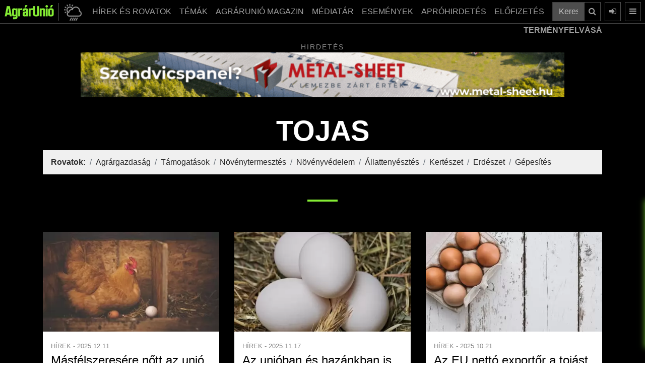

--- FILE ---
content_type: text/html; charset=UTF-8
request_url: https://www.agrarunio.hu/tags/tojas
body_size: 14003
content:
<!DOCTYPE html>
<html lang="hu">
<head>

<meta charset="UTF-8">
<link rel="dns-prefetch preconnect" href="https://www.googletagmanager.com">
<link rel="dns-prefetch preconnect" href="https://www.google-analytics.com">
<link rel="profile" href="https://gmpg.org/xfn/11">
<meta name="robots" content="noindex, nofollow" />
<meta name="googlebot" content="noindex, nofollow" />
<meta name="viewport" content="width=device-width, initial-scale=1">
<title>AgrárUnió - A magyar gazdálkodók szakmai közössége - hírek, időjárás, kárkép</title>
<link rel="canonical" href="https://www.agrarunio.hu/tags/tojas">
<meta property="og:locale" content="hu_HU" />
<meta property="og:type" content="website">
<meta property="og:title" content="AgrárUnió - A magyar gazdálkodók szakmai közössége - hírek, időjárás, kárkép">
<meta property="og:description" content="Az AgrárUnió - az egyik legkedveltebb és legszínvonalasabb magyar agrármagazin - internetes portálja.">
<meta property="og:url" content="https://www.agrarunio.hu/tags/tojas">
<meta property="og:site_name" content="AgrárUnió" />
<meta property="og:image" content="https://www.agrarunio.hu/upload/images/faceLogoAU.png">
<link href="favicon.png" rel="shortcut icon" type="image/vnd.microsoft.icon">
<link rel="icon" type="image/png" sizes="16x16" href="favicon-16x16.png">
<link rel="icon" type="image/png" sizes="32x32" href="favicon-32x32.png">
<link rel="apple-touch-icon" sizes="180x180" href="apple-touch-icon.png">
<meta http-equiv="Cache-control" content="public">
<meta name="description" content="Az AgrárUnió - az egyik legkedveltebb és legszínvonalasabb magyar agrármagazin - internetes portálja."><meta name="author" content="AgrárUnió">
<meta name="keywords" content="mezőgazdaság, agrár, gabona, növény, bio, élelmiszer, gazda, termelő, állattenyésztés, kukorica, búza, zöldség, gyümölcs, föld, vidék, napraforgó, repce, vetőmag, takarmány, növénytermesztés, növényvédelem, műtrágya, növényvédőszer, állat, traktor, termőföld, öntözés, permetezés, baromfi, sertés, szarvasmarha"><meta http-equiv="Content-Security-Policy" content="base-uri 'self'">
<base href="https://www.agrarunio.hu/">
<link rel="stylesheet" href="hybridSystem/templates/au/assets/bootstrap/css/bootstrap.min.css" async>
<link rel="stylesheet" href="hybridSystem/templates/au/assets/fontawesome/css/font-awesome.min.css" media="print" onload="this.media='all'" defer>
<link rel="stylesheet" type="text/css" href="hybridSystem/templates/au/assets/slick/slick.min.css" media="print" onload="this.media='all'" defer>
<link rel="stylesheet" type="text/css" href="hybridSystem/templates/au/assets/slick/slick-theme.min.css" media="print" onload="this.media='all'" defer>
<link rel="stylesheet" type="text/css" href="hybridSystem/templates/au/assets/mmenu/jquery.mmenu.all.css" media="print" onload="this.media='all'" defer>
<link rel="stylesheet" href="hybridSystem/templates/au/assets/custom-g.min.css?ver=20260124032151" async>

<script src="hybridSystem/templates/au/assets/js/lazysizes.min.js" async=""></script>
<link rel="manifest" href="/manifest.json">
<script src="https://cdn.onesignal.com/sdks/OneSignalSDK.js" async ></script>
<script>
  var OneSignal = window.OneSignal || [];
  OneSignal.push(["init", {
	appId: "5238aaac-98a1-4e39-a9de-44b568758488",
	autoRegister: true,
	
    welcomeNotification: {
        "title": "AgrárUnió.hu",
        "message": "Köszönjük a feliratkozást!",
    },
	notifyButton: {
        enable: true,
        size: 'medium',
        theme: 'default',
        position: 'bottom-left',
        offset: {
            bottom: '20px',
            left: '20px'
        },
        prenotify: true,
        showCredit: false,
        text: {
            'tip.state.unsubscribed': 'Iratkozzon fel értesítéseinkre',
            'tip.state.subscribed': "Ön feliratkozott az értesítéseinkre",
            'tip.state.blocked': "Ön letiltotta az értesítéseinket",
            'message.prenotify': 'Kattintson ide az értesítésekre való feliratkozáshoz',
            'message.action.subscribed': "Ön felratkozott!",
            'message.action.resubscribed': "Mostantól Önt is értesítjük, amikor új cikk jelenik meg!",
            'message.action.unsubscribed': "Mostantól Ön nem kap több értesítést tőlünk!",
            'dialog.main.title': 'Értesítések kezelése',
            'dialog.main.button.subscribe': 'Feliratkozás',
            'dialog.main.button.unsubscribe': 'Leiratkozás',
            'dialog.blocked.title': 'Értesítések letiltva!'
        }
    }
  }]);
</script>
 


	
<!-- Google Tag Manager -->
<script>(function(w,d,s,l,i){w[l]=w[l]||[];w[l].push({'gtm.start':
new Date().getTime(),event:'gtm.js'});var f=d.getElementsByTagName(s)[0],
j=d.createElement(s),dl=l!='dataLayer'?'&l='+l:'';j.async=true;j.src=
'https://www.googletagmanager.com/gtm.js?id='+i+dl;f.parentNode.insertBefore(j,f);
})(window,document,'script','dataLayer','GTM-NB9C3PLP');</script>
<!-- End Google Tag Manager -->
	
		
	<script async src="https://pagead2.googlesyndication.com/pagead/js/adsbygoogle.js?client=ca-pub-8854464322553703" crossorigin="anonymous"></script>


<!-- Meta pixel kód -->
<script>
!function(f,b,e,v,n,t,s)
{if(f.fbq)return;n=f.fbq= function(){n .callMethod?
n.callMethod.apply(n, arguments):n.queue.push( arguments)};
if(!f._fbq)f._fbq=n;n.push=n; n.loaded=!0;n.version='2.0';
n.queue=[];t=b.createElement( e);t.async=!0;
t.src=v;s=b. getElementsByTagName(e)[0];
s.parentNode.insertBefore(t,s) }(ablak, dokumentum,'script','https://connect.facebook.net/en_US/fbevents.js');
fbq('init', '711643850823709');
fbq('track', 'PageView');
</script>
<noscript><img height="1" width="1" style="display:none" src="https://www.facebook.com/tr?id=711643850823709&ev=PageView&noscript=1"/></noscript>
<!-- End Meta Pixel Code -->

<!-- Hotjar Tracking Code for https://www.agrarunio.hu/ -->
<script>
    (function(h,o,t,j,a,r){
        h.hj=h.hj||function(){(h.hj.q=h.hj.q||[]).push(arguments)};
        h._hjSettings={hjid:3738509,hjsv:6};
        a=o.getElementsByTagName('head')[0];
        r=o.createElement('script');r.async=1;
        r.src=t+h._hjSettings.hjid+j+h._hjSettings.hjsv;
        a.appendChild(r);
    })(window,document,'https://static.hotjar.com/c/hotjar-','.js?sv=');
</script>
</head>
<body class="bg-black">
<!-- Google Tag Manager (noscript) -->
<noscript><iframe src="https://www.googletagmanager.com/ns.html?id=GTM-NB9C3PLP"
height="0" width="0" style="display:none;visibility:hidden"></iframe></noscript>
<!-- End Google Tag Manager (noscript) -->
	<div id="page" class="mainConti">
	<nav class="navbar navbar-expand-lg navbar-dark bg-dark fixed-top pl-2 pr-2">
	  		  			<a class="navbar-brand" href="/"><img src="img/logo_g.png" alt="AgrárUnió" width="100" height="30" ></a>
	  			<a class="idokepgomb ml-2 mr-2 d-block d-sm-block" role="button" href="idojaras-elorejelzes" style="padding: 0px 5px 0px 10px;" title="Időjárás">
		<img class="mWidth100" src="img/idojaras.png" alt="AgrárUnió Időjárás" width="35" height="35">
		</a>
				<div class="collapse navbar-collapse " id="navbarSupportedContent">
			<ul class="navbar-nav ml-auto">
	<li class="nav-item dropdown">
		<a class="nav-link_ dropdown-toggle btn btn-outline-secondary" href="hirek">
		  HÍREK ÉS ROVATOK
		</a>
		<div class="dropdown-menu">
			<div class="container mainMenu">
				<ul class="list-unstyled mr-md-4 column-count-2">
					<li class="pb-1"><a href="hirek">Hírek </a></li>
					<li class="pb-1"><a href="hirek/agrargazdasag">Agrárgazdaság </a></li>
					<li class="pb-1"><a href="hirek/tamogatasok">Támogatások </a></li>
					<li class="pb-1"><a href="hirek/novenytermesztes">Növénytermesztés </a></li>
					<li class="pb-1"><a href="hirek/novenyvedelem">Növényvédelem </a></li>
					<li class="pb-1"><a href="hirek/kerteszet">Kertészet </a></li>
					<li class="pb-1"><a href="hirek/erdeszet">Erdészet </a></li>
					<li class="pb-1"><a href="hirek/allattenyesztes">Állattenyésztés </a></li>
					<li class="pb-1"><a href="hirek/gepesites">Gépesítés </a></li>
					<li class="pb-1"><a href="hirek/munkavedelmi-ruhazat">Munkavédelmi ruházat</a></li>
				</ul>
			</div>
		</div>
	</li>
	
	<li class="nav-item dropdown temak">
		<a class="nav-link_ dropdown-toggle btn btn-outline-secondary" href="kiskert-karkep" >
		  TÉMÁK
		</a>
		<div class="dropdown-menu">
			<div class="container mainMenu">
				<ul class="list-unstyled mr-md-4 column-count-2">
					<li class="pb-1"><a href="agrarunio-magazin">AGRÁRUNIÓ MAGAZIN SZÁMAI </a></li>
					<li class="pb-1"><a href="gepszemle">Gépszemle </a></li>
					<li class="pb-1"><a href="arfigyelo">ÁRFIGYELŐ </a></li>
					<li class="pb-1"><a href="idojaras-elorejelzes">Időjárás előrejelzés</a></li>
					<li class="pb-1"><a href="aprohirdetes">Apróhirdetések</a></li>
					<li class="pb-1"><a href="karkep">KÁRKÉP (archív)</a></li>
					<li class="pb-1"><a href="kiskert-karkep">KISKERT KÁRKÉP (archív)</a></li>
					<li class="pb-1"><a href="gepeszinfo-magazin">Gépészinfó (archív)</a></li>
					
				</ul>
			</div>
		</div>
	</li>
	
	<li class="nav-item dropdown"><a class="nav-link_ dropdown-toggle btn btn-outline-secondary" href="agrarunio-magazin">AGRÁRUNIÓ MAGAZIN</a></li>
	
	<li class="nav-item dropdown">
		<a class="nav-link_ dropdown-toggle btn btn-outline-secondary" href="mediatar/foto" >
		  MÉDIATÁR
		</a>
		<div class="dropdown-menu">
			<div class="container mainMenu">
				<ul class="list-unstyled mr-md-4 column-count-2">
					<li class="pb-1"><a href="mediatar/foto">Képek</a></li>
					<li class="pb-1"><a href="mediatar/video">Videók</a></li>
					<li class="pb-1"><a href="https://open.spotify.com/show/6gMwJAE6M1rd6aWJ12VhWv" target="_blank">Podcast</a></li>
					<li class="pb-1"><a href="https://www.tiktok.com/@agrarunio.hu" target="_blank">TikTok</a></li>
				</ul>
			</div>
		</div>
		
	</li>
	<li class="nav-item dropdown">
		<a class="nav-link_ dropdown-toggle btn btn-outline-secondary" href="esemeny">
		  ESEMÉNYEK
		</a>
		
	</li>
	<li class="nav-item dropdown">
		<a class="nav-link_ dropdown-toggle btn btn-outline-secondary" href="aprohirdetes">
		  APRÓHIRDETÉS
		</a>
		
	</li>
	
	<li class="nav-item dropdown">
		<a class="nav-link_ dropdown-toggle btn btn-outline-secondary mr-2" href="magazin-elofizetes" >
		  ELŐFIZETÉS
		</a>
		<div class="dropdown-menu">
			<div class="container mainMenu">
				<ul class="list-unstyled mr-md-4">
					<li class="pb-1"><a href="regisztracio">Regisztráció </a></li>
					<li class="pb-1"><a href="https://www.agrarunio.hu/belepes">Belépés </a></li>
										<li class="pb-1"><a href="magazin-elofizetes">Magazin előfizetés </a></li>
					<li class="pb-1"><a href="online-magazin-elofizetes">Online előfizetés </a></li>
				</ul>
			</div>
		</div>
		
	</li>
	</ul>
			
			<form class="form-inline" action="kereses" method="post">
				<div class="input-group">
					<input type="text" class="form-control" placeholder="Keresés a cikkek között ..." aria-label="Keresés a cikkek között ..." aria-describedby="button-search-main" name="searchString">
					<div class="input-group-append">
						<button class="btn btn-outline-secondary" type="submit" id="button-search-main" title="Keresés"><i class="fa fa-search"></i></button>
					</div>
				</div>
			</form>
	  	</div>
				<a class="btn btn-outline-secondary ml-2 d-none d-lg-block" href="/belepes" data-toggle="modal" data-target="#login-modal" title="Belépés"><i class="fa fa-sign-in"></i></a>
		<a class="btn btn-outline-secondary ml-2 d-block" href="#menu" title="Menü"><i class="fa fa-bars"></i></a>
						
				<button class="btn btn-outline-secondary ml-2 d-block d-sm-none toggleOpen" title="Keresés"><i class="fa fa-search" aria-hidden="true"></i></button>
		<div class="togglesearch text-center">
			
			<form class="form-inline mobilSearch" action="kereses" method="post">
				<div class="input-group">
					<input type="text" class="form-control mobilSearchInput" placeholder="Keresés a cikkek között ..." aria-label="Keresés a cikkek között ..." aria-describedby="button-search-mobil" name="searchString">
					<div class="input-group-append">
						<button class="btn btn-outline-secondary " type="submit" id="button-search-mobil" title="Keresés"><i class="fa fa-search"></i></button>
					</div>
				</div>
			</form>
		</div>
	</nav>
	
			<div class="charts">
	<div class="container">
		<div class="row">
			<div class="col-md-12">
				<div class="news-ticker">
					<div class="news-container">
						<div class="news-item">
							<strong class="news-item-block-title">TERMÉNYFELVÁSÁRLÁSI ÁRAK:</strong> 
						</div>
										<div class="news-item">
				<strong>Étkezési búza:</strong> 
				<span style=color:#ff6f6f;>71.938,25 Ft (tonna) <i style="color:#ff6f6f;" class="fa fa-caret-down" aria-hidden="true"></i></span>
				</div>
								<div class="news-item">
				<strong>Napraforgómag:</strong> 
				<span style=color:#ff6f6f;>185.079,47 Ft (tonna) <i style="color:#ff6f6f;" class="fa fa-caret-down" aria-hidden="true"></i></span>
				</div>
								<div class="news-item">
				<strong>Takarmánykukorica:</strong> 
				<span style=color:#ff6f6f;>73.289,27 Ft (tonna) <i style="color:#ff6f6f;" class="fa fa-caret-down" aria-hidden="true"></i></span>
				</div>
								<div class="news-item">
				<strong>Takarmányárpa:</strong> 
				<span style=color:#84ec34;>70.485,83 Ft (tonna) <i style="color:#84ec34;" class="fa fa-caret-up" aria-hidden="true"></i></span>
				</div>
								<div class="news-item">
				<strong>Repcemag:</strong> 
				<span style=color:#ff6f6f;>189.859,18 Ft (tonna) <i style="color:#ff6f6f;" class="fa fa-caret-down" aria-hidden="true"></i></span>
				</div>
								<div class="news-item">
				<strong>Full-fat szója:</strong> 
				<span style=color:#84ec34;>189.000,00 Ft (tonna) <i style="color:#84ec34;" class="fa fa-caret-up" aria-hidden="true"></i></span>
				</div>
										<div class="news-item">
							<strong class="news-item-block-title">ÜZEMANYAGÁRAK:</strong> 
						</div>
								<div class="news-item">
		<strong>Gázolaj ára:</strong> 
				<span style=color:#84ec34;>579 Ft <i style="color:#84ec34;" class="fa fa-caret-up" aria-hidden="true"></i></span>
		</div>
				<div class="news-item">
		<strong>Benzin ára:</strong> 
				<span style=color:#84ec34;>565 Ft <i style="color:#84ec34;" class="fa fa-caret-up" aria-hidden="true"></i></span>
		</div>
								<div class="news-item">
							<strong class="news-item-block-title">DEVIZA KÖZÉPÁRFOLYAM:</strong> 
						</div>
								<div class="news-item">
		<strong>EUR:</strong> 
				<span style=color:#84ec34;>382,59000  <i style="color:#84ec34;" class="fa fa-caret-up" aria-hidden="true"></i></span>
		</div>
				<div class="news-item">
		<strong>USD:</strong> 
				<span style=color:#84ec34;>326,00000  <i style="color:#84ec34;" class="fa fa-caret-up" aria-hidden="true"></i></span>
		</div>
				<div class="news-item">
		<strong>CHF:</strong> 
				<span style=color:#84ec34;>412,08000  <i style="color:#84ec34;" class="fa fa-caret-up" aria-hidden="true"></i></span>
		</div>
				<div class="news-item">
		<strong>GBP:</strong> 
				<span style=color:#84ec34;>441,08000  <i style="color:#84ec34;" class="fa fa-caret-up" aria-hidden="true"></i></span>
		</div>
							</div>
				</div>
				
			</div>
		</div>
	</div>
	</div>
	
	
	
	<style>
	
	
	</style>
		
		<div class="black-bg">
		<div class="container">
			<div class="bannerBlock">
				<div class="hirdetesText">Hirdetés</div>
				<div class="bannerSlide slider ">
													<div>
								<a href="component/banners/click/384" rel="nofollow" target="_blank">
																												<img class="w100" src="upload/images/banners/2025/04/metal-banner_970.gif" alt="Metal Sheet" width="970" height="90">
																		</a>
								</div>
																						<div>
								<a href="component/banners/click/422" rel="nofollow" target="_blank">
																												<img class="w100" src="upload/images/banners/2026/01/agrarunio_banner_970x90.png" alt="Grandis" width="970" height="90">
																		</a>
								</div>
																						<div>
								<a href="component/banners/click/413" rel="nofollow" target="_blank">
																												<img class="w100" src="upload/images/banners/2025/12/agro_ani_szopi_agrarunio_965x80_20251127.gif" alt="Hungexpo 2026" width="970" height="90">
																		</a>
								</div>
																						<div>
								<a href="component/banners/click/405" rel="nofollow" target="_blank">
																												<img class="w100" src="upload/images/banners/2025/11/970x90-efi-2512-banner.jpg" alt="Előfizetés" width="970" height="90">
																		</a>
								</div>
																		</div>
			</div>
		</div>
	</div>
		
<div class="black-bg blockPadding blogs" style="padding-top:5px!important;">
	<div class="container">
		<div class="row">
			<div class="col-xl-12 order-1 order-xl-1">
				<div class="row">
					
					<div class="col-xl-12 text-center">
						<h1 class="rovatTitle">
						tojas						</h1>
						
						<nav aria-label="breadcrumb">
							<ol class="breadcrumb">
							<li class="breadcrumb-item"><a href="hirek"><strong>Rovatok:</strong> </a></li>
							<li class="breadcrumb-item"><a href="hirek/agrargazdasag">Agrárgazdaság </a></li>
							<li class="breadcrumb-item"><a href="hirek/tamogatasok">Támogatások </a></li>
							<li class="breadcrumb-item"><a href="hirek/novenytermesztes">Növénytermesztés </a></li>
							<li class="breadcrumb-item"><a href="hirek/novenyvedelem">Növényvédelem </a></li>
							<li class="breadcrumb-item"><a href="hirek/allattenyesztes">Állattenyésztés </a></li>
							<li class="breadcrumb-item"><a href="hirek/kerteszet">Kertészet </a></li>
							<li class="breadcrumb-item"><a href="hirek/erdeszet">Erdészet </a></li>
							<li class="breadcrumb-item"><a href="hirek/gepesites">Gépesítés </a></li>
						</ol>
						</nav>
						
						<div class="rovatTitleLine"></div>
											</div>
					
											<div class="col-12 col-md-6 col-lg-6 col-xl-4">
							<a href="https://www.agrarunio.hu/hirek/14398-masfelszeresere-nott-az-unio-tojasimportja" tabindex="0">
							<div class="cardItem">
								<div class="cardImage imgZoom">
																<img class="w100 lazyload" src="imgCache/upload/images/cikkek/2025/12/tojas12.00-450x254.webp" alt="Másfélszeresére nőtt az unió tojásimportja" loading="lazy" width="450" height="254">
								</div>
								<div class="cardText">
								<div class="pb-1">
																		<span class="categoryTitle">Hírek - 2025.12.11</span>
								</div>
								<h2>Másfélszeresére nőtt az unió tojásimportja </h2>
								<p>
								A ketreces tartásból származó étkezési tojás (M+L) csomagolóhelyi ára az AKI PÁIR adatai szerint Magyarországon 64,66 ...								</p>
								</div>
								<div class="bovebben d-none d-lg-block pl-3 pr-3 pb-3"><i class="fa fa-bars"></i> TOVÁBB OLVASOM</div>
							</div>
							</a>
						</div>
												<div class="col-12 col-md-6 col-lg-6 col-xl-4">
							<a href="https://www.agrarunio.hu/hirek/14271-az-unioban-es-hazankban-is-emelkedett-az-etkezesi-tojas-ara" tabindex="0">
							<div class="cardItem">
								<div class="cardImage imgZoom">
																<img class="w100 lazyload" src="imgCache/upload/images/cikkek/2025/11/tojas11.07-450x254.webp" alt="Az unióban és hazánkban is emelkedett az étkezési tojás ára" loading="lazy" width="450" height="254">
								</div>
								<div class="cardText">
								<div class="pb-1">
																		<span class="categoryTitle">Hírek - 2025.11.17</span>
								</div>
								<h2>Az unióban és hazánkban is emelkedett az étkezési tojás ára </h2>
								<p>
								A ketreces tartásból származó étkezési tojás (M+L) csomagolóhelyi ára az AKI PÁIR adatai szerint Magyarországon 63,91 ...								</p>
								</div>
								<div class="bovebben d-none d-lg-block pl-3 pr-3 pb-3"><i class="fa fa-bars"></i> TOVÁBB OLVASOM</div>
							</div>
							</a>
						</div>
												<div class="col-12 col-md-6 col-lg-6 col-xl-4">
							<a href="https://www.agrarunio.hu/hirek/14149-az-eu-netto-exportor-a-tojast-es-a-tojastermekeket-tekintve" tabindex="0">
							<div class="cardItem">
								<div class="cardImage imgZoom">
																<img class="w100 lazyload" src="imgCache/upload/images/cikkek/2025/10/tojas10.21-450x254.webp" alt="Az EU nettó exportőr a tojást és a tojástermékeket tekintve" loading="lazy" width="450" height="254">
								</div>
								<div class="cardText">
								<div class="pb-1">
																		<span class="categoryTitle">Hírek - 2025.10.21</span>
								</div>
								<h2>Az EU nettó exportőr a tojást és a tojástermékeket tekintve </h2>
								<p>
								A ketreces tartásból származó étkezési tojás (M+L) csomagolóhelyi ára az AKI PÁIR adatai szerint Magyarországon 63,39 ...								</p>
								</div>
								<div class="bovebben d-none d-lg-block pl-3 pr-3 pb-3"><i class="fa fa-bars"></i> TOVÁBB OLVASOM</div>
							</div>
							</a>
						</div>
												<div class="col-12 col-md-6 col-lg-6 col-xl-4">
							<a href="https://www.agrarunio.hu/hirek/14094-hogyan-taroljuk-a-tojast-hasznos-tanacsok-a-nebih-tol" tabindex="0">
							<div class="cardItem">
								<div class="cardImage imgZoom">
																<img class="w100 lazyload" src="imgCache/upload/images/cikkek/2025/10/tojas10.10-450x254.webp" alt="Hogyan tároljuk a tojást? – Hasznos tanácsok a Nébih-től" loading="lazy" width="450" height="254">
								</div>
								<div class="cardText">
								<div class="pb-1">
																		<span class="categoryTitle">Hírek - 2025.10.11</span>
								</div>
								<h2>Hogyan tároljuk a tojást? – Hasznos tanácsok a Nébih-től </h2>
								<p>
								Minden évben október közepén ünnepeljük a Tojás Világnapját, amely kiváló alkalom arra, hogy ne csak a tojás sokoldalúságát, ...								</p>
								</div>
								<div class="bovebben d-none d-lg-block pl-3 pr-3 pb-3"><i class="fa fa-bars"></i> TOVÁBB OLVASOM</div>
							</div>
							</a>
						</div>
												<div class="col-12 col-md-6 col-lg-6 col-xl-4">
							<a href="https://www.agrarunio.hu/hirek/14005-jelentosen-nottek-a-hazai-tojas-csomagolohelyi-arai" tabindex="0">
							<div class="cardItem">
								<div class="cardImage imgZoom">
																<img class="w100 lazyload" src="imgCache/upload/images/cikkek/2025/09/tojas09.19-450x254.webp" alt="Jelentősen nőttek a hazai tojás csomagolóhelyi árai" loading="lazy" width="450" height="254">
								</div>
								<div class="cardText">
								<div class="pb-1">
																		<span class="categoryTitle">Hírek - 2025.09.19</span>
								</div>
								<h2>Jelentősen nőttek a hazai tojás csomagolóhelyi árai </h2>
								<p>
								A ketreces tartásból származó étkezési tojás (M+L) csomagolóhelyi ára az AKI PÁIR adatai szerint Magyarországon 63,30 ...								</p>
								</div>
								<div class="bovebben d-none d-lg-block pl-3 pr-3 pb-3"><i class="fa fa-bars"></i> TOVÁBB OLVASOM</div>
							</div>
							</a>
						</div>
												<div class="col-12 col-md-6 col-lg-6 col-xl-4">
							<a href="https://www.agrarunio.hu/hirek/13886-novekvo-ar-es-elenkulo-tojas-kulkereskedelem-az-unioban" tabindex="0">
							<div class="cardItem">
								<div class="cardImage imgZoom">
																<img class="w100 lazyload" src="imgCache/upload/images/cikkek/2025/08/tojas08.25-450x254.webp" alt="Növekvő ár és élénkülő tojás-külkereskedelem az unióban" loading="lazy" width="450" height="254">
								</div>
								<div class="cardText">
								<div class="pb-1">
																		<span class="categoryTitle">Hírek - 2025.08.25</span>
								</div>
								<h2>Növekvő ár és élénkülő tojás-külkereskedelem az unióban </h2>
								<p>
								A ketreces tartásból származó étkezési tojás (M+L) csomagolóhelyi ára az AKI PÁIR adatai szerint Magyarországon 63,97 ...								</p>
								</div>
								<div class="bovebben d-none d-lg-block pl-3 pr-3 pb-3"><i class="fa fa-bars"></i> TOVÁBB OLVASOM</div>
							</div>
							</a>
						</div>
												<div class="col-12 col-md-6 col-lg-6 col-xl-4">
							<a href="https://www.agrarunio.hu/hirek/13784-30-szazalekkal-dragult-az-etkezesi-tojas-az-ev-elso-feleben" tabindex="0">
							<div class="cardItem">
								<div class="cardImage imgZoom">
																<img class="w100 lazyload" src="imgCache/upload/images/cikkek/2025/07/tojas07.25-450x254.webp" alt="30 százalékkal drágult az étkezési tojás az év első felében" loading="lazy" width="450" height="254">
								</div>
								<div class="cardText">
								<div class="pb-1">
																		<span class="categoryTitle">Hírek - 2025.07.24</span>
								</div>
								<h2>30 százalékkal drágult az étkezési tojás az év első felében </h2>
								<p>
								A ketreces tartásból származó étkezési tojás (M+L) csomagolóhelyi ára az AKI PÁIR adatai szerint Magyarországon 65,30 ...								</p>
								</div>
								<div class="bovebben d-none d-lg-block pl-3 pr-3 pb-3"><i class="fa fa-bars"></i> TOVÁBB OLVASOM</div>
							</div>
							</a>
						</div>
												<div class="col-12 col-md-6 col-lg-6 col-xl-4">
							<a href="https://www.agrarunio.hu/hirek/13561-a-tavalyinal-26-szazalekkal-magasabb-a-tojas-ara" tabindex="0">
							<div class="cardItem">
								<div class="cardImage imgZoom">
																<img class="w100 lazyload" src="imgCache/upload/images/cikkek/2025/05/tojas05.29-450x254.webp" alt="A tavalyinál 26 százalékkal magasabb a tojás ára" loading="lazy" width="450" height="254">
								</div>
								<div class="cardText">
								<div class="pb-1">
																		<span class="categoryTitle">Hírek - 2025.05.29</span>
								</div>
								<h2>A tavalyinál 26 százalékkal magasabb a tojás ára </h2>
								<p>
								A ketreces tartásból származó étkezési tojás (M+L) csomagolóhelyi ára az AKI PÁIR adatai szerint Magyarországon 67,02 ...								</p>
								</div>
								<div class="bovebben d-none d-lg-block pl-3 pr-3 pb-3"><i class="fa fa-bars"></i> TOVÁBB OLVASOM</div>
							</div>
							</a>
						</div>
												<div class="col-12 col-md-6 col-lg-6 col-xl-4">
							<a href="https://www.agrarunio.hu/hirek/13319-az-unioban-is-dragul-a-tojas" tabindex="0">
							<div class="cardItem">
								<div class="cardImage imgZoom">
																<img class="w100 lazyload" src="imgCache/upload/images/cikkek/2025/04/tojs04.03-450x254.webp" alt="Az unióban is drágul a tojás" loading="lazy" width="450" height="254">
								</div>
								<div class="cardText">
								<div class="pb-1">
																		<span class="categoryTitle">Hírek - 2025.04.03</span>
								</div>
								<h2>Az unióban is drágul a tojás </h2>
								<p>
								A ketreces tartásból származó étkezési tojás (M+L) csomagolóhelyi ára az AKI PÁIR adatai szerint Magyarországon 65,53 ...								</p>
								</div>
								<div class="bovebben d-none d-lg-block pl-3 pr-3 pb-3"><i class="fa fa-bars"></i> TOVÁBB OLVASOM</div>
							</div>
							</a>
						</div>
												<div class="col-12 col-md-6 col-lg-6 col-xl-4">
							<a href="https://www.agrarunio.hu/hirek/13117-a-tojas-ara-az-eu-ban-3-hazankban-19-szazalekkal-emelkedett" tabindex="0">
							<div class="cardItem">
								<div class="cardImage imgZoom">
																<img class="w100 lazyload" src="imgCache/upload/images/cikkek/2025/02/tojs02.10-450x254.webp" alt="A tojás ára az EU-ban 3, hazánkban 19 százalékkal emelkedett" loading="lazy" width="450" height="254">
								</div>
								<div class="cardText">
								<div class="pb-1">
																		<span class="categoryTitle">Hírek - 2025.02.10</span>
								</div>
								<h2>A tojás ára az EU-ban 3, hazánkban 19 százalékkal emelkedett </h2>
								<p>
								A ketreces tartásból származó étkezési tojás (M+L) csomagolóhelyi ára az AKI PÁIR adatai szerint Magyarországon 65,51 ...								</p>
								</div>
								<div class="bovebben d-none d-lg-block pl-3 pr-3 pb-3"><i class="fa fa-bars"></i> TOVÁBB OLVASOM</div>
							</div>
							</a>
						</div>
												<div class="col-12 col-md-6 col-lg-6 col-xl-4">
							<a href="https://www.agrarunio.hu/hirek/12904-az-l-es-tojas-ara-csokkent-a-legnagyobb-mertekben" tabindex="0">
							<div class="cardItem">
								<div class="cardImage imgZoom">
																<img class="w100 lazyload" src="imgCache/upload/images/cikkek/2024/12/tojs12.09-450x254.webp" alt="Az L-es tojás ára csökkent a legnagyobb mértékben" loading="lazy" width="450" height="254">
								</div>
								<div class="cardText">
								<div class="pb-1">
																		<span class="categoryTitle">Hírek - 2024.12.10</span>
								</div>
								<h2>Az L-es tojás ára csökkent a legnagyobb mértékben </h2>
								<p>
								A ketreces tartásból származó étkezési tojás (M+L) csomagolóhelyi ára Magyarországon az AKI PÁIR adatai szerint 49,47 ...								</p>
								</div>
								<div class="bovebben d-none d-lg-block pl-3 pr-3 pb-3"><i class="fa fa-bars"></i> TOVÁBB OLVASOM</div>
							</div>
							</a>
						</div>
												<div class="col-12 col-md-6 col-lg-6 col-xl-4">
							<a href="https://www.agrarunio.hu/hirek/allattenyesztes/12740-kacsatojas-eheto" tabindex="0">
							<div class="cardItem">
								<div class="cardImage imgZoom">
																<img class="w100 lazyload" src="imgCache/upload/images/cikkek/2024/10_u/kacsatojas-eheto-450x254.webp" alt="A kacsatojás ehető vagy sem? Mire és hogyan használható?" loading="lazy" width="450" height="254">
								</div>
								<div class="cardText">
								<div class="pb-1">
																		<span class="categoryTitle">Állattenyésztés - 2024.10.30</span>
								</div>
								<h2>A kacsatojás ehető vagy sem? Mire és hogyan használható? </h2>
								<p>
								A tojásfogyasztás a magyar konyha egyik alapvető eleme, de amikor a kacsatojásról esik szó, sokan elbizonytalanodnak. Míg a ...								</p>
								</div>
								<div class="bovebben d-none d-lg-block pl-3 pr-3 pb-3"><i class="fa fa-bars"></i> TOVÁBB OLVASOM</div>
							</div>
							</a>
						</div>
												<div class="col-12 col-md-6 col-lg-6 col-xl-4">
							<a href="https://www.agrarunio.hu/hirek/8052-tojas-novenyekbol" tabindex="0">
							<div class="cardItem">
								<div class="cardImage imgZoom">
																<img class="w100 lazyload" src="imgCache/images/cikkek/202205/tojas2-450x254.webp" alt="Tojás növényekből?" loading="lazy" width="450" height="254">
								</div>
								<div class="cardText">
								<div class="pb-1">
																		<span class="categoryTitle">Hírek - 2022.05.27</span>
								</div>
								<h2>Tojás növényekből? </h2>
								<p>
								Szakítanunk kell azzal a gondolkodással, hogy csak a tyúkoktól várunk tojást, mert egy portugál kutató növényi alapanyagokból ...								</p>
								</div>
								<div class="bovebben d-none d-lg-block pl-3 pr-3 pb-3"><i class="fa fa-bars"></i> TOVÁBB OLVASOM</div>
							</div>
							</a>
						</div>
												<div class="col-12 col-md-6 col-lg-6 col-xl-4">
							<a href="https://www.agrarunio.hu/hirek/6599-januartol-nemzeti-szinu-zaszlot-kap-a-tojas" tabindex="0">
							<div class="cardItem">
								<div class="cardImage imgZoom">
																<img class="w100 lazyload" src="imgCache/images/cikkek/202012_hir/tojas-450x254.webp" alt="Januártól nemzeti színű zászlót kap a tojás" loading="lazy" width="450" height="254">
								</div>
								<div class="cardText">
								<div class="pb-1">
																		<span class="categoryTitle">Hírek - 2020.12.30</span>
								</div>
								<h2>Januártól nemzeti színű zászlót kap a tojás </h2>
								<p>
								A vásárlók és az ágazati szereplők pozitív visszajelzései alapján az Agrárminisztérium január 1-jétől újabb termékköröknél ...								</p>
								</div>
								<div class="bovebben d-none d-lg-block pl-3 pr-3 pb-3"><i class="fa fa-bars"></i> TOVÁBB OLVASOM</div>
							</div>
							</a>
						</div>
												<div class="col-12 col-md-6 col-lg-6 col-xl-4">
							<a href="https://www.agrarunio.hu/hirek/6544-omega-3-tojast-tojo-tyukokat-nevelnek-a-szent-istvan-egyetemen" tabindex="0">
							<div class="cardItem">
								<div class="cardImage imgZoom">
																<img class="w100 lazyload" src="imgCache/images/cikkek/202012_hir/omega3_2-450x254.webp" alt="Omega-3 tojást tojó tyúkokat nevelnek a Szent István Egyetemen" loading="lazy" width="450" height="254">
								</div>
								<div class="cardText">
								<div class="pb-1">
																		<span class="categoryTitle">Hírek - 2020.12.14</span>
								</div>
								<h2>Omega-3 tojást tojó tyúkokat nevelnek a Szent István Egyetemen </h2>
								<p>
								A vízben oldódó vitaminok közé tartozó folsav (más néven B9-vitamin) számos biológiai és kémiai folyamatban elengedhetetlen ...								</p>
								</div>
								<div class="bovebben d-none d-lg-block pl-3 pr-3 pb-3"><i class="fa fa-bars"></i> TOVÁBB OLVASOM</div>
							</div>
							</a>
						</div>
												<div class="col-12 col-md-6 col-lg-6 col-xl-4">
							<a href="https://www.agrarunio.hu/hirek/6457-tejhelyettesito-termekek-tojasbol" tabindex="0">
							<div class="cardItem">
								<div class="cardImage imgZoom">
																<img class="w100 lazyload" src="imgCache/images/cikkek/202011_hir/tojas-450x254.webp" alt="Tejhelyettesítő termékek tojásból" loading="lazy" width="450" height="254">
								</div>
								<div class="cardText">
								<div class="pb-1">
																		<span class="categoryTitle">Hírek - 2020.11.24</span>
								</div>
								<h2>Tejhelyettesítő termékek tojásból </h2>
								<p>
								A Szent István Egyetem Mezőgazdaság- és Környezettudományi Karának és Élelmiszertudományi Karán több kutatás is foglalkozik a ...								</p>
								</div>
								<div class="bovebben d-none d-lg-block pl-3 pr-3 pb-3"><i class="fa fa-bars"></i> TOVÁBB OLVASOM</div>
							</div>
							</a>
						</div>
												<div class="col-12 col-md-6 col-lg-6 col-xl-4">
							<a href="https://www.agrarunio.hu/hirek/6078-aratas-elott-sotetebben-latjak-a-jovot-a-buzatermesztok" tabindex="0">
							<div class="cardItem">
								<div class="cardImage imgZoom">
																<img class="w100 lazyload" src="imgCache/images/cikkek/202007_hir/takarekbank_buza-450x254.webp" alt="Aratás előtt: sötétebben látják a jövőt a búzatermesztők" loading="lazy" width="450" height="254">
								</div>
								<div class="cardText">
								<div class="pb-1">
																		<span class="categoryTitle">Hírek - 2020.07.01</span>
								</div>
								<h2>Aratás előtt: sötétebben látják a jövőt a búzatermesztők </h2>
								<p>
								Kissé javultak az agrárium szereplőinek várakozásai a második negyedév végére az első negyedévhez képest, de továbbra is ...								</p>
								</div>
								<div class="bovebben d-none d-lg-block pl-3 pr-3 pb-3"><i class="fa fa-bars"></i> TOVÁBB OLVASOM</div>
							</div>
							</a>
						</div>
												<div class="col-12 col-md-6 col-lg-6 col-xl-4">
							<a href="https://www.agrarunio.hu/hirek/6023-a-feher-tojasok-a-jarvany-nagy-nyertesei" tabindex="0">
							<div class="cardItem">
								<div class="cardImage imgZoom">
																<img class="w100 lazyload" src="imgCache/images/cikkek/202006_hir/tojasok-450x254.webp" alt="A fehér tojások a járvány nagy nyertesei" loading="lazy" width="450" height="254">
								</div>
								<div class="cardText">
								<div class="pb-1">
																		<span class="categoryTitle">Hírek - 2020.06.15</span>
								</div>
								<h2>A fehér tojások a járvány nagy nyertesei </h2>
								<p>
								Az angol lapok szenzációként tálalták, hogy a szigetországi Tesco áruházakban ismét lehet fehér héjú tojást kapni – négy ...								</p>
								</div>
								<div class="bovebben d-none d-lg-block pl-3 pr-3 pb-3"><i class="fa fa-bars"></i> TOVÁBB OLVASOM</div>
							</div>
							</a>
						</div>
												<div class="col-12 col-md-6 col-lg-6 col-xl-4">
							<a href="https://www.agrarunio.hu/hirek/allattenyesztes/6007-baromfikeltetes-napjainkban" tabindex="0">
							<div class="cardItem">
								<div class="cardImage imgZoom">
																<img class="w100 lazyload" src="imgCache/images/cikkek/202005/baromfikeltck-450x254.webp" alt="Baromfikeltetés napjainkban" loading="lazy" width="450" height="254">
								</div>
								<div class="cardText">
								<div class="pb-1">
																		<span class="categoryTitle">Állattenyésztés - 2020.06.12</span>
								</div>
								<h2>Baromfikeltetés napjainkban </h2>
								<p>
								A technológia kiforrott, de a gondos odafigyelés nem mellőzhető
Keltetőgépgyártók, -forgalmazók és naposbaromfit, ...								</p>
								</div>
								<div class="bovebben d-none d-lg-block pl-3 pr-3 pb-3"><i class="fa fa-bars"></i> TOVÁBB OLVASOM</div>
							</div>
							</a>
						</div>
												<div class="col-12 col-md-6 col-lg-6 col-xl-4">
							<a href="https://www.agrarunio.hu/hirek/allattenyesztes/5617-szabadsagot-a-tojotyukoknak" tabindex="0">
							<div class="cardItem">
								<div class="cardImage imgZoom">
																<img class="w100 lazyload" src="imgCache/images/cikkek/201912/tolyotyukck-450x254.webp" alt="Szabadságot a tojótyúkoknak?" loading="lazy" width="450" height="254">
								</div>
								<div class="cardText">
								<div class="pb-1">
																		<span class="categoryTitle">Állattenyésztés - 2020.01.12</span>
								</div>
								<h2>Szabadságot a tojótyúkoknak? </h2>
								<p>
								Szép Imre szerint újabb szigorítást nem tudnának kigazdálkodni
November utolsó hetében a Magyar Tojóhibrid-Tenyésztők és ...								</p>
								</div>
								<div class="bovebben d-none d-lg-block pl-3 pr-3 pb-3"><i class="fa fa-bars"></i> TOVÁBB OLVASOM</div>
							</div>
							</a>
						</div>
												<div class="col-12 col-md-6 col-lg-6 col-xl-4">
							<a href="https://www.agrarunio.hu/hirek/4695-miert-nem-eszunk-pulykatojast" tabindex="0">
							<div class="cardItem">
								<div class="cardImage imgZoom">
																<img class="w100 lazyload" src="imgCache/images/cikkek/201812_hir/pulykatojas-450x254.webp" alt="Miért nem elterjedt a pulykatojás fogyasztása?" loading="lazy" width="450" height="254">
								</div>
								<div class="cardText">
								<div class="pb-1">
																		<span class="categoryTitle">Hírek - 2018.12.04</span>
								</div>
								<h2>Miért nem elterjedt a pulykatojás fogyasztása? </h2>
								<p>
								A pulykatojás alkalmas az emberi fogyasztásra, ráadásul hasonlóan finom, mint a tyúktojás. De akkor miért nem eszünk belőle ...								</p>
								</div>
								<div class="bovebben d-none d-lg-block pl-3 pr-3 pb-3"><i class="fa fa-bars"></i> TOVÁBB OLVASOM</div>
							</div>
							</a>
						</div>
												<div class="col-12 col-md-6 col-lg-6 col-xl-4">
							<a href="https://www.agrarunio.hu/hirek/allattenyesztes/4093-tojasarak-helyreallt-az-egyensuly" tabindex="0">
							<div class="cardItem">
								<div class="cardImage imgZoom">
																<img class="w100 lazyload" src="imgCache/images/cikkek/201804/tojasarakck-450x254.webp" alt="Tojásárak: helyreállt az egyensúly" loading="lazy" width="450" height="254">
								</div>
								<div class="cardText">
								<div class="pb-1">
																		<span class="categoryTitle">Állattenyésztés - 2018.05.12</span>
								</div>
								<h2>Tojásárak: helyreállt az egyensúly </h2>
								<p>
								A tojás ugyanolyan alapvető élelmiszerünk, mint a kenyér és a tej, árváltozásait ezért a közvélemény élénk érdeklődéssel ...								</p>
								</div>
								<div class="bovebben d-none d-lg-block pl-3 pr-3 pb-3"><i class="fa fa-bars"></i> TOVÁBB OLVASOM</div>
							</div>
							</a>
						</div>
												<div class="col-12 col-md-6 col-lg-6 col-xl-4">
							<a href="https://www.agrarunio.hu/hirek/4061-mennyi-rantotta-keszulhetne-206-millio-tojasbol" tabindex="0">
							<div class="cardItem">
								<div class="cardImage imgZoom">
																<img class="w100 lazyload" src="imgCache/images/cikkek/201804_hir/szalmonella-450x254.webp" alt="Mennyi rántotta készülhetne 206 millió tojásból?" loading="lazy" width="450" height="254">
								</div>
								<div class="cardText">
								<div class="pb-1">
																		<span class="categoryTitle">Hírek - 2018.04.27</span>
								</div>
								<h2>Mennyi rántotta készülhetne 206 millió tojásból? </h2>
								<p>
								Szalmonellaveszély miatt kellett visszahívni 206 millió tojást az USA kilenc államának boltjaiból. A romlott étel által ...								</p>
								</div>
								<div class="bovebben d-none d-lg-block pl-3 pr-3 pb-3"><i class="fa fa-bars"></i> TOVÁBB OLVASOM</div>
							</div>
							</a>
						</div>
												<div class="col-12 col-md-6 col-lg-6 col-xl-4">
							<a href="https://www.agrarunio.hu/hirek/3819-norveg-tojasmizeria-a-teli-olimpian" tabindex="0">
							<div class="cardItem">
								<div class="cardImage imgZoom">
																<img class="w100 lazyload" src="imgCache/images/cikkek/201802_hir/norvegtojas-450x254.webp" alt="Norvég tojásmizéria a téli olimpián" loading="lazy" width="450" height="254">
								</div>
								<div class="cardText">
								<div class="pb-1">
																		<span class="categoryTitle">Hírek - 2018.02.12</span>
								</div>
								<h2>Norvég tojásmizéria a téli olimpián </h2>
								<p>
								Egy apró fordítási hiba miatt irdatlan mennyiségű tojást rendelt a téli olimpián részt vevő norvég csapat. Tanulság: sose ...								</p>
								</div>
								<div class="bovebben d-none d-lg-block pl-3 pr-3 pb-3"><i class="fa fa-bars"></i> TOVÁBB OLVASOM</div>
							</div>
							</a>
						</div>
										</div>
				
				<div class="col-xl-12 text-center">
					<hr>
					<nav aria-label="Page navigation">
							
            <ul class="pagination justify-content-center">
                        <li class="page-item active"><span class="page-link">1</span></li>                        <li ><a class="page-link" href="https://www.agrarunio.hu/tags/tojas/~p2">2</a></li>
                                                <li ><a class="page-link" href="https://www.agrarunio.hu/tags/tojas/~p3">3</a></li>
                        <li  ><span class="page-link">...</span></li>                        <li class="page-item" ><a class="page-link" href="https://www.agrarunio.hu/tags/tojas/~p6">6</a></li>
                                        <li class="page-item"><a class="page-link next" href="https://www.agrarunio.hu/tags/tojas/~p2" title="Következő"><span><i class="fa fa-angle-right"></i></span></a></li>
                            </ul>
        
        
        <div class="text-right" style="display:none;">
        
        
        
        <form class="form-inline" method="post" action="https://www.agrarunio.hu/tags/tojas/">
          <div class="form-group">
            <label><strong>Mutat:</strong></label>
            <select class="form-control input-sm" name="limit" onchange="this.form.submit()">
                
                <option value="1"  >1</option>
                <option value="3"  >3</option>
                <option value="6"  >6</option>
                <option value="9"  >9</option>
                <option value="12" selected="selected" >12</option>
                <option value="15"  >15</option>
                <option value="18"  >18</option>
                <option value="21"  >21</option>
                <option value="24"  >24</option>
				
				            </select>
          </div>
        </form>
        </div>
        
        
        
        
						</nav>
				</div>
					
				
			</div>
		</div>
	</div>
</div>


	
<div class="white-bg">
	<div class="container">
		<div class="bannerBlock partnereink">
			<div class="partnerLogos slider ">
											<div class="text-center">
							<a href="component/banners/click/2" rel="nofollow" target="_blank">
								<img class="lazyload" src="img/pixel.png" data-src="upload/images/banners/partnerek/15.jpg" alt="Horsch" width="160" height="80">
							</a>
							</div>
																			<div class="text-center">
							<a href="component/banners/click/8" rel="nofollow" target="_blank">
								<img class="lazyload" src="img/pixel.png" data-src="upload/images/banners/partnerek/karkep_logo.jpg" alt="karkep" width="160" height="80">
							</a>
							</div>
																			<div class="text-center">
							<a href="component/banners/click/359" rel="nofollow" target="_blank">
								<img class="lazyload" src="img/pixel.png" data-src="upload/images/banners/partnerek/cimbria.jpg" alt="Cimbria" width="160" height="80">
							</a>
							</div>
																			<div class="text-center">
							<a href="component/banners/click/6" rel="nofollow" target="_blank">
								<img class="lazyload" src="img/pixel.png" data-src="upload/images/banners/partnerek/4.jpg" alt="poettinger" width="160" height="80">
							</a>
							</div>
																			<div class="text-center">
							<a href="component/banners/click/9" rel="nofollow" target="_blank">
								<img class="lazyload" src="img/pixel.png" data-src="upload/images/banners/partnerek/isterra_logo.jpg" alt="isterra" width="160" height="80">
							</a>
							</div>
																			<div class="text-center">
							<a href="component/banners/click/11" rel="nofollow" target="_blank">
								<img class="lazyload" src="img/pixel.png" data-src="upload/images/banners/partnerek/cont-eco.jpg" alt="cont-eco" width="160" height="80">
							</a>
							</div>
																			<div class="text-center">
							<a href="component/banners/click/14" rel="nofollow" target="_blank">
								<img class="lazyload" src="img/pixel.png" data-src="upload/images/banners/partnerek/hetech_logo_2.jpg" alt="hetech" width="160" height="80">
							</a>
							</div>
																			<div class="text-center">
							<a href="component/banners/click/227" rel="nofollow" target="_blank">
								<img class="lazyload" src="img/pixel.png" data-src="upload/images/logok/ket_kata_logo.jpg" alt="Két Kata" width="160" height="80">
							</a>
							</div>
																			<div class="text-center">
							<a href="component/banners/click/1" rel="nofollow" target="_blank">
								<img class="lazyload" src="img/pixel.png" data-src="upload/images/banners/partnerek/corteva-logo.png" alt="Corteva" width="160" height="80">
							</a>
							</div>
																			<div class="text-center">
							<a href="component/banners/click/226" rel="nofollow" target="_blank">
								<img class="lazyload" src="img/pixel.png" data-src="upload/images/logok/kubota_logo.jpg" alt="Kubota" width="160" height="80">
							</a>
							</div>
																			<div class="text-center">
							<a href="component/banners/click/360" rel="nofollow" target="_blank">
								<img class="lazyload" src="img/pixel.png" data-src="upload/images/banners/partnerek/chh_logo.jpg" alt="CHH" width="160" height="80">
							</a>
							</div>
																			<div class="text-center">
							<a href="component/banners/click/403" rel="nofollow" target="_blank">
								<img class="lazyload" src="img/pixel.png" data-src="upload/images/banners/partnerek/gordius_logo.jpg" alt="Gordius" width="160" height="80">
							</a>
							</div>
																			<div class="text-center">
							<a href="component/banners/click/7" rel="nofollow" target="_blank">
								<img class="lazyload" src="img/pixel.png" data-src="upload/images/banners/partnerek/amazone.jpg" alt="amazone" width="160" height="80">
							</a>
							</div>
																			<div class="text-center">
							<a href="component/banners/click/5" rel="nofollow" target="_blank">
								<img class="lazyload" src="img/pixel.png" data-src="upload/images/banners/partnerek/5.jpg" alt="vaderstad" width="160" height="80">
							</a>
							</div>
															</div>
		</div>
	</div>
</div>
<footer id="newsletterSubscribe">
	<div class="container pt-5 pb-5">
		<div class="row">
			
			<div class="col-sm-12 col-md-4 col-lg-3 text-center text-md-left">
				<div class="title">HÍREK ÉS ROVATOK</div>
				<ul class="list-unstyled mr-md-4 column-count-2" id="navigation5">
					<li class="pb-2"><a href="hirek">Hírek </a></li>
					<li class="pb-2"><a href="hirek/agrargazdasag">Agrárgazdaság </a></li>
					<li class="pb-2"><a href="hirek/tamogatasok">Támogatások </a></li>
					<li class="pb-2"><a href="hirek/novenytermesztes">Növénytermesztés </a></li>
					<li class="pb-2"><a href="hirek/novenyvedelem">Növényvédelem </a></li>
					<li class="pb-2"><a href="hirek/kerteszet">Kertészet </a></li>
					<li class="pb-2"><a href="hirek/allattenyesztes">Állattenyésztés </a></li>
					<li class="pb-2"><a href="hirek/gepesites">Gépesítés </a></li>
				</ul>
				<div class="title">KIEMELT TARTALMAK</div>
				<ul class="list-unstyled mr-md-4 column-count-2" id="navigation5">
				
					<li class="pb-2"><a href="hirek/12541-tuzifa-arak-idei-korkep">Tűzifa árak 2024</a></li>
					<li class="pb-2"><a href="hirek/11450-12-mezogazdasagi_kiallitas-2024-ben">Mezőgazdasági kiállítások 2024</a></li>
					<li class="pb-2"><a href="https://www.agrarunio.hu/arfigyelo/10954-termenyarak">Búza ára, kukorica ára </a></li>
					<li class="pb-2"><a href="https://www.agrarunio.hu/arfigyelo/10955-gyumolcs-zoldseg-arak">Gyümölcs és zöldség árak </a></li>
					<li class="pb-2"><a href="https://www.agrarunio.hu/arfigyelo/10956-allattartas-arak">Vágóállat ára, hús ára </a></li>
										
					
					
				</ul>
			</div>
			<div class="col-sm-12 col-md-4 col-lg-3 text-center text-md-left">
				<div class="title">TÉMÁK</div>
				<ul class="list-unstyled mr-md-4 column-count-2" id="navigation6">
					<li class="pb-2"><a href="agrarunio-magazin">AGRÁRUNIÓ MAGAZIN SZÁMAI </a></li>
					<li class="pb-2"><a href="gepszemle">Gépszemle </a></li>
					<li class="pb-2"><a href="arfigyelo">ÁRFIGYELŐ </a></li>
					<li class="pb-2"><a href="karkep">KÁRKÉP </a></li>
					<li class="pb-2"><a href="kiskert-karkep">KISKERT KÁRKÉP </a></li>
					
					<li class="pb-2"><a href="hirek/idojaras">Időjárás </a></li>
					<li class="pb-2"><a href="gepeszinfo-magazin">Gépészinfó </a></li>
					<li class="pb-2"><a href="aprohirdetes">Apróhirdetések </a></li>
				</ul>
				<div class="title">ELŐFIZETÉS ÉS REGISZTRÁCIÓ</div>
				<ul class="list-unstyled mr-md-4" id="navigation7">
					<li class="pb-2"><a href="regisztracio">Regisztráció </a></li>
					<li class="pb-2"><a href="https://www.agrarunio.hu/belepes">Belépés </a></li>
					<li class="pb-2"><a href="online-vip-elofizetes">VIP tartalom </a></li>
					<li class="pb-2"><a href="online-magazin-elofizetes">Magazin előfizetés </a></li>
				</ul>
			</div>
			<div class="col-sm-12 col-md-4 col-lg-2 text-center text-md-left">
				<div class="title">APRÓHIRDETÉSEK</div>
				<ul class="list-unstyled mr-md-4  column-count-2" id="navigation8">
					<li class="pb-2"><a href="https://www.agrarunio.hu/aprohirdetes/12-traktor">Eladó traktor</a></li>
					<li class="pb-2"><a href="https://www.agrarunio.hu/aprohirdetes/22-vetogep-ulteto-palantazo-gep">Vetőgép</a></li>
					<li class="pb-2"><a href="https://www.agrarunio.hu/aprohirdetes/14-novenyvedelmi-gep-permetezo-gep">Permetezőgép</a></li>
					<li class="pb-2"><a href="https://www.agrarunio.hu/aprohirdetes/32-mutragya-tapanyag-novenyvedoszer">Eladó műtrágya</a></li>
				</ul>
				<div class="title">EGYÉB</div>
				<ul class="list-unstyled mr-md-4  column-count-2" id="navigation8">
					<li class="pb-2"><a href="mediatar/foto">Képek </a></li>
					<li class="pb-2"><a href="mediatar/video">Videók </a></li>
					<li class="pb-2"><a href="esemeny">Események </a></li>
					
					<li class="pb-2"><a href="https://www.agrarunio.hu/agrarunio/8415-aszf-altalanos-szerzodesi-feltetelek">ÁSZF</a></li>
					<li class="pb-2"><a href="https://www.agrarunio.hu/agrarunio/8414-gdpr-altalanos-adatvedelmi-rendelet">GDPR</a></li>
				</ul>
				<div class="title">ELÉRHETŐSÉGEK</div>
				<ul class="list-unstyled mr-md-4 " id="navigation9">
					<li class="pb-2"><a href="szerkesztoseg">Szerkesztőség </a></li>
					<li class="pb-2"><a href="kapcsolat">Kapcsolat </a></li>
				</ul>
			</div>
			<div class="col-md-8 col-lg-4 mx-auto text-center text-md-left">

				<div class="title">Iratkozzon fel hírlevelünkre!</div>
				<p class="text-muted text-left">Iratkozzon fel hírleveleinkre, hogy naprakész, gazdálkodásához létfontosságú tartalmakhoz juthasson!</p>
								<form id="newsletterSubscribeForm" class="d-flex justify-content-center flex-wrap" action="#newsletterSubscribeForm" method="post">
					<div class="mb-3 w-75"><input class="form-control" type="email" value="" name="newsletter_email" placeholder="E-mail cím"></div>
					<div class="mb-3 w-75"><input class="form-control" type="text" value="" name="first_name" placeholder="Vezetéknév"></div>
					<div class="mb-3 w-75"><input class="form-control" type="text" value="" name="last_name" placeholder="Keresztnév"></div>
					
					<div class="w-75 mb-3 justify-content-center">
						<div class="custom-control-lg custom-control custom-checkbox mb-2">
							<input class="custom-control-input" id="checkbox-large-footer1" type="checkbox" name="newsletterLists[]" value="2"
														>
							<label class="custom-control-label" for="checkbox-large-footer1">
								AgrárUnió hírlevél
							</label>
						</div>
											</div>
					<div>
					<button class="btn btn-secondary text-white w-100" type="submit" name="feliratkozas">Feliratkozás</button>
					</div>
				</form>
			</div>
		</div>					
	</div>
	<div class="black-bg">
		<div class="container copyright">
			<div class="row">
				<div class="col-md-12 text-center p-4">
					<img src="img/pixel.png" data-src="img/logo_w.png" alt="AgrárUnió" class="lazyload site_logo header_logo mWidth100 mb-3" width="105" height="31">
					<br>
					<a class="btn btn-outline-secondary ml-1 mr-1" href="https://www.facebook.com/AgrarUnio" target="_blank" title="facebook"><i class="fa fa-facebook"></i></a>
			<a class="btn btn-outline-secondary ml-1 mr-1" href="https://www.instagram.com/agraruniomagazin" target="_blank" title="instagram"><i class="fa fa-instagram"></i></a>
			<a class="btn btn-outline-secondary ml-1 mr-1" href="https://www.youtube.com/@AgrarUnioSzaklap" target="_blank" title="youtube"><i class="fa fa-youtube"></i></a>
					<p class="copyright mt-3">AgrárUnió. Minden jog fenntartva. © 2026</p>
				</div>
			</div>
		</div>
	</div>
</footer><nav id="menu">
	<div id="panel-menu">
		<ul>
			<li class="Divider">Hírek és rovatok</li>
			<li><a href="/hirek">Hírek</a>
				<ul>
					<li><a href="hirek/agrargazdasag">Agrárgazdaság</a></li>
					<li><a href="hirek/tamogatasok">Támogatások</a></li>
					<li><a href="hirek/novenytermesztes">Növénytermesztés</a></li>
					<li><a href="hirek/novenyvedelem">Növényvédelem</a></li>
					<li><a href="hirek/kerteszet">Kertészet</a></li>
					<li><a href="hirek/erdeszet">Erdészet </a></li>
					<li><a href="hirek/allattenyesztes">Állattenyésztés</a></li>
					<li><a href="hirek/gepesites">Gépesítés</a></li>
					<li><a href="hirek/munkavedelmi-ruhazat">Munkavédelmi ruházat</a></li>
				</ul>
			</li>
			<li><span>Témák</span>
				<ul>
					<li><a href="gepszemle">Gépszemle</a></li>
					<li><a href="arfigyelo">Árfigyelő</a></li>
					<li><a href="idojaras-elorejelzes">Időjárás előrejelzés</a></li>
					<li><a href="aprohirdetes">Apróhirdetések </a></li>
					<li><a href="karkep">Kárkép (archív)</a></li>
					<li><a href="kiskert-karkep">Kiskert kárkép (archív)</a></li>
					<li><a href="gepeszinfo-magazin">Gépészinfó (archív)</a></li>
				</ul>
			</li>
			<li><a href="agrarunio-magazin">Agrárunió Magazin számai</a></li>
			<li><a href="aprohirdetes">Apróhirdetések </a></li>
						<li><span>Médiatár</span>
				<ul>
					<li><a href="mediatar/foto">Képek </a></li>
					<li><a href="mediatar/video">Videók </a></li>
					<li><a href="https://open.spotify.com/show/6gMwJAE6M1rd6aWJ12VhWv" target="_blank">Podcast</a></li>
					<li><a href="https://www.tiktok.com/@agrarunio.hu" target="_blank">TikTok</a></li>
				</ul>
			</li>
			<li><a href="esemeny">Események </a></li>
			
			<li><span>Elérhetőségek</span>
				<ul>
					<li><a href="szerkesztoseg">Szerkesztőség</a></li>
					<li><a href="kapcsolat">Kapcsolat</a></li>
				</ul>
			</li>
		</ul>
	</div>

	<div id="panel-account">
		<ul>
			<li class="Divider">Előfizetés és regisztráció</li>
			<li><a href="regisztracio">Regisztráció </a></li>
			<li><a href="https://www.agrarunio.hu/belepes">Belépés </a></li>
			<li><a href="online-vip-elofizetes">VIP tartalom </a></li>
			<li><a href="magazin-elofizetes">Magazin előfizetés </a></li>
			<li><a href="online-magazin-elofizetes">Online előfizetés </a></li>
		</ul>
	</div>
</nav>
</div>
<div class="modal fade" id="login-modal" tabindex="-1" aria-labelledby="login-modalLabel" aria-hidden="true">
	<div class="modal-dialog modal-sm">
    	
		            <div class="modal-content">
				<div class="modal-header">
					<h5 class="modal-title" id="login-modalLabel">Belépés</h5>
					<button type="button" class="close" data-dismiss="modal" aria-label="Close">
						<span aria-hidden="true">&times;</span>
					</button>
				</div>
				<div class="modal-body">
					<form action="/tags/tojas" method="post">
                        <div class="form-group">
                            <input type="text" class="form-control" id="email-modal" name="username" placeholder="felhasználói név">
                        </div>
                        <div class="form-group">
                            <input type="password" class="form-control" id="password-modal" name="password" placeholder="Jelszó">
                        </div>

                        <p class="text-center">
                            <button class="btn btn-primary" name="login"><i class="fa fa-sign-in"></i> Belépés</button>
                        </p>

                    </form>

                    <p class="text-center text-muted">Még nem regisztrált?</p>
                    <p class="text-center text-muted"><a href="regisztracio"><strong>Regisztráljon most</strong></a>!</p>
					<p class="text-center text-muted"><a href="index.php?option=user&view=pw_reset"><strong>Elfelejtett jelszó</strong></a></p>
				</div>
			</div>
            
              	</div>
</div>
<div id="ajax-response"></div>



	<div id="popup-content" class="text-center">
		<a href="index.php?closeNewsletter=1" rel="nofollow"><i class="fa fa-times-circle-o newsletterClose"></i></a>
		<h3>IRATKOZZON FEL HÍRLEVELÜNKRE!</h3>
		<p>Iratkozzon fel hírleveleinkre, hogy naprakész, gazdálkodásához létfontosságú tartalmakhoz juthasson!</p>
		<a class="btn btn-success" href="#newsletterSubscribe">Feliratkozás</a>
	</div>
	
<script src="hybridSystem/templates/au/assets/js/jquery-3.6.4.min.js"></script>
<script>
jQuery.event.special.touchstart = {
    setup: function( _, ns, handle ) {
        this.addEventListener("touchstart", handle, { passive: !ns.includes("noPreventDefault") });
    }
};
jQuery.event.special.touchmove = {
    setup: function( _, ns, handle ) {
        this.addEventListener("touchmove", handle, { passive: !ns.includes("noPreventDefault") });
    }
};
jQuery.event.special.wheel = {
    setup: function( _, ns, handle ){
        this.addEventListener("wheel", handle, { passive: true });
    }
};
jQuery.event.special.mousewheel = {
    setup: function( _, ns, handle ){
        this.addEventListener("mousewheel", handle, { passive: true });
    }
};
</script>
<script src="hybridSystem/templates/au/assets/bootstrap/js/bootstrap.bundle.min.js"></script>	
<script src="hybridSystem/templates/au/assets/mmenu/jquery.mmenu.all.js"></script>
<script>
$(document).ready(function(){
    $(".dropdown").hover(function(){
        var dropdownMenu = $(this).children(".dropdown-menu");
        if(dropdownMenu.is(":visible")){
            dropdownMenu.parent().toggleClass("open");
        }
    });
	
	$(".toggleOpen").click(function() {
		$(".togglesearch").toggle();
	   	$(".mobilSearchInput").focus();
	});
	
});

$(function() {
	$('nav#menu').mmenu({
		extensions	: [ 'theme-dark' ],
		setSelected	: true,
		counters	: false,
		searchfield : {
			placeholder		: 'Search menu items'
		},
		iconbar		: {
			add 		: true,
			size		: 40,
			top 		: [ 
				'<a href="/"><span class="fa fa-home"></span></a>'
			],
			bottom 		: [
				'<a href="https://www.facebook.com/AgrarUnio" target="_blank"><span class="fa fa-facebook"></span></a>',
				'<a href="https://www.instagram.com/agraruniomagazin" target="_blank"><span class="fa fa-instagram"></span></a>',
				'<a href="https://www.youtube.com/@AgrarUnioSzaklap" target="_blank"><span class="fa fa-youtube"></span></a>'
			]
		},
		sidebar		: {
			/*
			collapsed		: {
				use 			: '(min-width: 450px)',
				size			: 40,
				hideNavbar		: false
			},
			expanded		: {
				use 			: '(min-width: 992px)',
				size			: 35
			}
			*/
			
		},
		
		navbars     : [{
        height  : 1,
        content : [ 
					//'<a href="#/" class="fa fa-phone"></a>',
					'<a href="/"><img src="img/logo_g.png" width="100" height="30" /></a>',
					//'<a href="#/" class="fa fa-envelope"></a>'
				]
			 }, {
				type		: 'tabs',
				content		: [ 
					'<a href="#panel-menu"><i class="fa fa-bars"></i> <span>Rovatok</span></a>', 
					'<a href="#panel-account"><i class="fa fa-user"></i> <span>Egyéb</span></a>',
				]
			}, true]
		/*
		navbars		: [
			{
				//content		: [ 'searchfield' ]
			}, {
				type		: 'tabs',
				content		: [ 
					'<a href="#panel-menu"><i class="fa fa-bars"></i> <span>Menu</span></a>', 
					'<a href="#panel-account"><i class="fa fa-user"></i> <span>Account</span></a>', 
					'<a href="#panel-cart"><i class="fa fa-shopping-cart"></i> <span>Cart</span></a>'
				]
			}, {
				//content		: [ 'prev', 'breadcrumbs', 'close' ]
				content		: [ 'prev', 'breadcrumbs' ]
			}, {
				position	: 'bottom',
				content		: [ 
							   '<a href="#/"><span class="fa fa-twitter"></span></a>',
								'<a href="#/"><span class="fa fa-facebook"></span></a>',
								'<a href="#/"><span class="fa fa-youtube"></span></a>'
							   ]
			}
		]
		*/
	}, {
		searchfield : {
			clear 		: true
		},
		
		navbars		: {
			breadcrumbs	: {
				removeFirst	: true
			}
		}
	});
	$('a[href^="#/"]').click(function() {
		alert( 'Thank you for clicking, but that\'s a demo link' );
		return false;
	})
});

</script>
<script src="hybridSystem/templates/au/assets/slick/slick.min.js"></script>
  <script>
    
      
	  $(".bannerSlide").slick({
        autoplay: false,
		autoplaySpeed: 4000,
		dots: false,
		arrows: false,
        infinite: true,
        slidesToShow: 1,
        slidesToScroll: 1,
		/*centerMode: true,*/
      });
      
	  $(".regular").slick({
        dots: false,
		arrows : false,
        infinite: true,
        slidesToShow: 5,
        slidesToScroll: 3,
		responsive: [
			{
				breakpoint: 991,
				settings: {
					slidesToShow: 3,
					slidesToScroll: 3,
					infinite: true,
					dots: false
				}
			},
			{
				breakpoint: 767,
				settings: {
					slidesToShow: 2,
					slidesToScroll: 2
				}
			},
			{
				breakpoint: 575,
				settings: {
					arrows: false,
					slidesToShow: 2,
					slidesToScroll: 2
				}
			}
		]
      });
	  
	  $(".four-banner").slick({
        dots: false,
		arrows : false,
        infinite: true,
        slidesToShow: 4,
        slidesToScroll: 2,
		responsive: [
			{
				breakpoint: 991,
				settings: {
					slidesToShow: 2,
					slidesToScroll: 2,
					infinite: true
				}
			},
			{
				breakpoint: 767,
				settings: {
					slidesToShow: 2,
					slidesToScroll: 2
				}
			},
			{
				breakpoint: 575,
				settings: {
					arrows: false,
					slidesToShow: 2,
					slidesToScroll: 2
				}
			}
		]
      });
	  
	  
	  $(".partnerLogos").slick({
        autoplay: true,
		dots: false,
		arrows : false,
        infinite: true,
        slidesToShow: 6,
        slidesToScroll: 2,
		responsive: [
			{
				breakpoint: 991,
				settings: {
					slidesToShow: 4,
					slidesToScroll: 2,
					infinite: true
				}
			},
			{
				breakpoint: 767,
				settings: {
					slidesToShow: 3,
					slidesToScroll: 2
				}
			},
			{
				breakpoint: 575,
				settings: {
					arrows: false,
					slidesToShow: 2,
					slidesToScroll: 2
				}
			}
		]
      });
</script>










<script>
jQuery(document).ready(function($){
	$(document).on('click', '.pull-bs-canvas-right, .pull-bs-canvas-right2', function(){
		$('body').prepend('<div class="bs-canvas-overlay bg-dark position-fixed w-100 h-100"></div>');
		if($(this).hasClass('pull-bs-canvas-right'))
			$('.bs-canvas-right').addClass('mr-0');
		else
			$('.bs-canvas-right2').addClass('mr-0');
		return false;
	});
	
	$(document).on('click', '.bs-canvas-close, .bs-canvas-overlay', function(){
		var elm = $(this).hasClass('bs-canvas-close') ? $(this).closest('.bs-canvas') : $('.bs-canvas');
		elm.removeClass('mr-0 ml-0');
		$('.bs-canvas-overlay').remove();
		return false;
	});
});
</script>
<script type="application/ld+json"> {
			"@context": "http://schema.org",
			"@type": "Organization",
			"name": "AgrárUnió",
			"url": "https://www.agrarunio.hu/",
			"legalName": "Agrindex Kft.",
			"email": "info@agrarunio.hu",
			"description": "AgrárUnió - az egyik legkedveltebb és legszínvonalasabb magyar agrármagazin - internetes portálja.",
			"alternateName": [
			"au",
			"agrarunio"
			],
			"mainEntityOfPage": "https://www.agrarunio.hu/",
			"sameAs": [
			"https://www.facebook.com/AgrarUnio",
			"https://www.youtube.com/@AgrarUnioSzaklap"
			]
}
</script>

<script>
$( ".toggleSwitch" ).on( "click", function() {
	  $( ".toggleShow" ).toggle();
	  $( ".toggleText" ).toggle( "slow", function() {
		 
	  });
	});
</script>


<script>

$(document).ready(function() {
	var tipus = $('input[name=tipus]:checked').val();
	var ido = $('input[name=ido]:checked').val();
	var fizetes = $('input[name=fizu]:checked').val();
	if (fizetes == 'Banki átutalás' && (ido == "1 év" || ido == "2 év") && tipus == "postai") {
		document.getElementById('showAjandek').style.display = 'flex';
	}else {
		document.getElementById('showAjandek').style.display = 'none';
	}
});
$('.nyeremenyCalc').click(function(){
	var tipus = $('input[name=tipus]:checked').val();
	var ido = $('input[name=ido]:checked').val();
	var fizetes = $('input[name=fizu]:checked').val();
	if (fizetes == 'Banki átutalás' && (ido == "1 év" || ido == "2 év") && tipus == "postai") {
		document.getElementById('showAjandek').style.display = 'flex';
	}else {
		document.getElementById('showAjandek').style.display = 'none';
	}
});	
</script>










	
	<script src="hybridSystem/templates/au/assets/summernote/popper.min.js" integrity="sha384-Q6E9RHvbIyZFJoft+2mJbHaEWldlvI9IOYy5n3zV9zzTtmI3UksdQRVvoxMfooAo" crossorigin="anonymous"></script>

    <link href="hybridSystem/templates/au/assets/summernote/summernote-bs4.min.css" rel="stylesheet">
    <script src="hybridSystem/templates/au/assets/summernote/summernote-bs4.min.js"></script>

    <script>
      $('#summernote').summernote({
        placeholder: '',
        tabsize: 2,
        height: 120,
        toolbar: [
          ['style', []],
          ['font', ['bold', 'underline', 'clear']],
          ['color', []],
          ['para', ['ul', 'ol', 'paragraph']],
          ['table', []],
          ['insert', []],
          ['view', []]
        ]
      });
    </script>        	<script type="text/javascript" charset="utf-8" src="//ad.adverticum.net/g3.js"></script>
</body>
</html>




--- FILE ---
content_type: text/html; charset=utf-8
request_url: https://www.google.com/recaptcha/api2/aframe
body_size: 267
content:
<!DOCTYPE HTML><html><head><meta http-equiv="content-type" content="text/html; charset=UTF-8"></head><body><script nonce="ALKnOUkibelkLBP-P5JLAA">/** Anti-fraud and anti-abuse applications only. See google.com/recaptcha */ try{var clients={'sodar':'https://pagead2.googlesyndication.com/pagead/sodar?'};window.addEventListener("message",function(a){try{if(a.source===window.parent){var b=JSON.parse(a.data);var c=clients[b['id']];if(c){var d=document.createElement('img');d.src=c+b['params']+'&rc='+(localStorage.getItem("rc::a")?sessionStorage.getItem("rc::b"):"");window.document.body.appendChild(d);sessionStorage.setItem("rc::e",parseInt(sessionStorage.getItem("rc::e")||0)+1);localStorage.setItem("rc::h",'1769221316205');}}}catch(b){}});window.parent.postMessage("_grecaptcha_ready", "*");}catch(b){}</script></body></html>